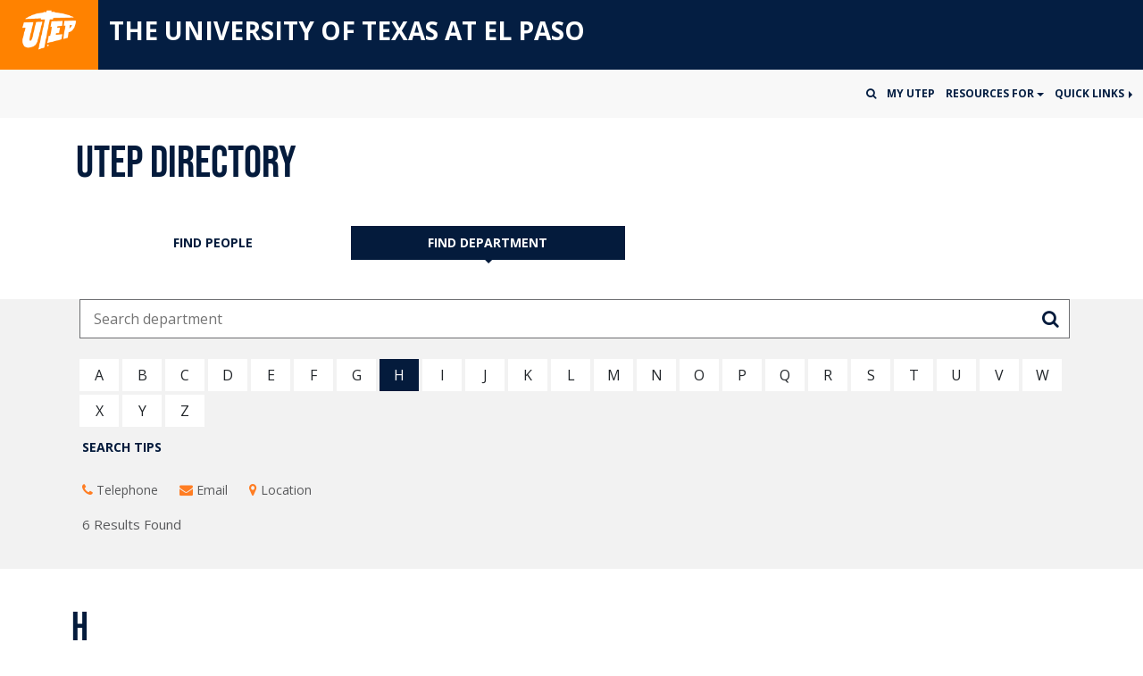

--- FILE ---
content_type: text/html; charset=utf-8
request_url: https://adminapps.utep.edu/campusdirectory/Departments/ByLetter/H
body_size: 7247
content:
<!doctype html>
<html class="js flexbox canvas canvastext webgl no-touch geolocation postmessage websqldatabase indexeddb hashchange history draganddrop websockets rgba hsla multiplebgs backgroundsize borderimage borderradius boxshadow textshadow opacity cssanimations csscolumns cssgradients cssreflections csstransforms csstransforms3d csstransitions fontface generatedcontent video audio localstorage sessionstorage webworkers applicationcache svg inlinesvg smil svgclippaths" lang="en-US">
<head>

    <meta charset="utf-8">
    <meta content="IE=edge" http-equiv="X-UA-Compatible">
    <meta content="width=device-width, initial-scale=1" name="viewport">
    <title>
        The University of Texas at El Paso
    </title>

    <link href="https://cdn.utep.edu/images/favicon.ico" rel="icon" type="image/x-icon">

	<script src="https://cdn.utep.edu/scripts/jquery-3.7.1.min.js" type="text/javascript"></script>
	<script src="/campusdirectory/lib/jquery.sidr/jquery.sidr.min.js?v=r9g5LSlmyUhQ1QKJvKWImKPxosAEfP_nGiYeJg3Vfgw"></script>
    <script src="/campusdirectory/js/site.min.js?v=IdIHiqsHpwkGcajaOruZ4Jduhcl1QfjUkHlUsHjolHs"></script>
    <script src="/campusdirectory/lib/_colleges-cascade-files/main.min.js?v=4X175OtLB_Sp9AN1wsbf37XhWPf_NarOCuVphUhXKNs"></script>

    <!-- CSS -->
		<link href="/campusdirectory/css/custom.min.css?v=lOBm4QOFJ3j_dzJwuNoSjsHyc_HfJhFo4rZWMn7NBz4" rel="stylesheet" />
    <link href="/campusdirectory/css/Layout.min.css?v=Dw1IpbjG4gdH2e5chXOo38np4aYWFzyz4thK2Hrd3tM" rel="stylesheet" />
    <link href="/campusdirectory/lib/font-awesome/css/font-awesome.min.css?v=gg4WnOJIJAZtmXP9S2Vhqunc1tvvZDXakF1aHWSCmXw" rel="stylesheet" />
    <link href="/campusdirectory/lib/_colleges-cascade-files/css/styles.min.css?v=Fuh9BCV5Wgfes989B07g0pfdyBIGiJ8bZWPgtfPE85s" rel="stylesheet" />
    <link href="/campusdirectory/lib/jquery.sidr/jquery.sidr.bare.min.css?v=_NjEd-XAnIE6aemh6voFezT3hSRqM03hKFR5RXWK4P0" rel="stylesheet" />
    <link href="/campusdirectory/lib/_colleges-cascade-files/style.min.css?v=VbvzV2NPKCK1dICCkXZV_h-usEm1OqQV86OupHq91F8" rel="stylesheet" />
    <link href="/campusdirectory/css/site.min.css?v=42vlFp4406LlMCG38RBef_LrdywazfkKgQWTbvZ2DCc" rel="stylesheet" />

    <link href="https://fonts.googleapis.com/css?family=Open+Sans:400,800,700,600" rel="stylesheet" type="text/css">
	<link href="https://cdn.utep.edu/css/fonts/BebasNeue.css" rel="stylesheet" type="text/css">

</head>
<body class="">
	<div id="skippy">
		<a class="visually-hidden-focusable" href="#mainContentArea">
			<span class="container display-block" >
				<span class="skiplink-text">Skip to main content</span>
			</span>
		</a>
		<a class="visually-hidden-focusable" href="#results">
			<span class="container display-block">
				<span class="skiplink-text">Skip to results</span>
			</span>
		</a>
	</div>
	

<link href="/campusdirectory/_content/mineralerts.rcl/css/miner-alerts.css?v=fPsUa8ZKa-pDRih8YS_0TeFNPpRMyfEO_x6R5D8lVyA" rel="stylesheet" />

<div aria-live="polite">
	<div class="UC-alertMessage hidden" id="UC-alertMessage" aria-labelledby="miner-alert-aria">
		<div class="alertBg">
			<div class="c-m-2 c-xs-2 t-c" id="alertWarning">
				<img alt="alert" id="minerAlertWarning" src="/campusdirectory/_content/mineralerts.rcl/images/warning.svg?v=sLRjhg19lS4nGqbAcplZXhfl-HXma2uRcpTyXsbLsQ0">
			</div>
			<div class="c-m-10 c-xs-o-2 c-xs-10" id="alertText">
				<input id="minerAlertUrl" type="hidden" value="/alerts" />
				<p class="h3" id="miner-alert-aria">MinerAlert</p>
				<p id="alert-message"></p>
			</div>
		</div>
	</div>
</div>

<script src="/campusdirectory/_content/mineralerts.rcl/js/miner-alerts.js?v=GIM6pOivv4ddR3i_no6OwNOKbKSexuxDijTfh8orPCM"></script>


	<div id="sidr-container">
		<header class="sticky-wrapper" id="header">
			<nav aria-label="main navigation" class="navbar navbar-dark navbar-default navbar-expand-xl-1250 utep-nav utepHeader mt-0 pt-0 mr-0 pr-0 pl-0" id="inner_h">
				<div class="bodyBg"></div>
				<div class="container headerContainer d-block m-0">
					<div class="hidden-below-1365" id="search-bar">
						<form action="https://my.utep.edu/Search?" aria-labelledby="search-query-label" id="myutep-search" role="search">
							<div class="container input-group add-on" id="searchBox">
								<input autocomplete="off" id="search-query" name="q" type="search" class="form-control" />
								<label for="search-query" id="search-query-label">Search pages and people</label>
								<div class="input-group-btn">
									<button class="btn btn-default btn-lg input-group-text" type="submit" title="Search">
										<span class="fa fa-search"></span>
									</button>
								</div>
							</div>
						</form>
					</div>
					<div class="UTEP-Branding">
						<a class="UTEP-Logo" href="https://www.utep.edu/">
							<img alt="UTEP" src="/campusdirectory/images/utep-logo.png" title="UTEP" />
						</a>
						<div class="navbar-header">
							<button class="navbar-toggler float-end mt-2 py-2 custom-toggler" type="button" data-target="#bs-example-navbar-collapse-1" aria-controls="navbarSupportedContent" aria-expanded="false" aria-label="Toggle navigation">
								<span class="visually-hidden">Toggle navigation</span>
								<span class="icon-bar"></span>
								<span class="icon-bar"></span>
								<span class="icon-bar"></span>
								<span class="icon-bar"></span>
								<span class="menuText">Menu</span>
								<span class="navbar-toggler-icon"></span>

							</button>
						</div>
					</div>
					<div class="hidden-below-1365">
						<div class="collegeHeading">
							<h1>
								<a href="https://www.utep.edu/">
									The University Of Texas at El Paso
								</a>
							</h1>
						</div>
					</div>
					<div class="navbarCollapseContainer d-flex my-0 py-0 mt-1 navbar-height">
						<div class="collapse navbar-collapse" id="bs-example-navbar-collapse-1" aria-hidden="true">
							<div class="hidden-above-1365">
								<form action="https://my.utep.edu/Search?" aria-labelledby="search-query-mobile-label" id="myutep-search-mobile" role="search">
									<div class="search-container input-group add-on">
										<label for="search-query-mobile" id="search-query-mobile-label">Search</label>
										<input autocomplete="off" class="form-control" id="search-query-mobile" name="q" type="search" tabindex="-1" />
										<div class="input-group-btn">
											<button class="btn btn-default form-control" id="submitSearch" type="submit" tabindex="-1">
												<span class="fa fa-search"></span>
											</button>
										</div>
									</div>
								</form>
							</div>
							<div class="container">
							<ul class="nav navbar-nav navbar-right justify-content-end">
								<li class="hidden-below-1365">
										<a href="#" id="search-trigger" title="Search pages and people" tabindex="0">
											<span class="visually-hidden">Search pages and people</span>
											<span aria-hidden="true" class="fa fa-search"></span>
										</a>
								</li>
								<li class="myUTEPLink">
									<!-- <span aria-hidden="true" class="glyphicon glyphicon-search"></span> -->
									<a href="https://my.utep.edu">My UTEP</a>
								</li>
								<li id="resourcesDropdown" class="dropdown resourcesForLinks">
									<a aria-expanded="false" aria-haspopup="true" class="dropdown-toggle hidden-below-1365" data-toggle="dropdown" href="#" role="button">Resources for <span class="caret"></span></a>
									<ul id="resourcesLinks" class="ddWrapper dropdown-menu">
										<li>
										  <a href="https://www.utep.edu/resources/students.html" tabindex="-1">Students</a>
										</li>
										<li>
											<a href="https://www.utep.edu/resources/faculty-and-staff.html" tabindex="-1">Faculty &amp; Staff</a>
										</li>
										<li>
											<a href="http://alumni.utep.edu/" tabindex="-1">Alumni</a>
										</li>
										<li>
											<a href="https://www.utep.edu/resources/parents.html" tabindex="-1">Parents</a>
										</li>
									</ul>
								</li>
								<li class="hidden-below-1365">
									<a href="#" id="simple-menu" aria-expanded="false" tabindex="-1">
										Quick Links
										<span class="quickLinksArrow"></span>
									</a>
								</li>
							</ul>
							</div>
							<div class="sidr right" id="sidr" aria-hidden="true">
								<button id="closeSideBar" aria-label="Close" class="btn-close close-sidr float-end" data-bs-dismiss="modal" data-bs-target="#sidr" type="button" tabindex="-1"></button>
								<h2>Quick Links</h2>
								<hr class="stroke" />
								<ul class="menu">
									<li>
										<a tabindex="-1" href="https://www.utep.edu/library/">Library</a>
									</li>
									<li>
										<a tabindex="-1" href="https://www.utep.edu/vpba/parking-and-transportation/">Parking &amp; Maps</a>
									</li>
									<li>
										<a tabindex="-1" href="https://www.utep.edu/newsfeed/">UTEP News</a>
									</li>
									<li>
										<a tabindex="-1" href="https://events.utep.edu/">Events</a>
									</li>
									<li>
										<a tabindex="-1" href="https://www.utep.edu/student-affairs/">Student Affairs</a>
									</li>
									<li>
										<a tabindex="-1" href="https://www.utep.edu/vpba/">Business Affairs</a>
									</li>
									<li>
										<a tabindex="-1" href="https://www.utep.edu/human-resources/services/employment/index.html">Employment Opportunities</a>
									</li>
									<li>
										<a tabindex="-1" href="http://www.utepbookstore.com">University Bookstore</a>
									</li>
									<li>
										<a tabindex="-1" href="https://www.utep.edu/technologysupport/">Technology Support</a>
									</li>
								</ul>
							</div>
						</div>
					</div>
				</div>
			</nav>
		</header>
		<main id="mainContentArea">
			<div class="container ud-wrapper">
					<br>
						<h1>UTEP DIRECTORY</h1>
					<div class="breakSpace"></div>
					<div class="utep-home-tabs">
						<ul class="nav nav-tabs text-center center-block" role="tablist">
							<li class="nav-item col-12 " role="presentation">
								<a class="nav-link" href="/campusdirectory" role="tab">FIND PEOPLE</a>
								<div class="arrow arrow-down arrow-sm hidden-xs absolute-center"></div>
							</li>
							<li class="nav-item col-12 active" role="presentation">
								<a class="nav-link" href="/campusdirectory/Departments" role="tab">FIND DEPARTMENT</a>
								<div class="arrow arrow-down arrow-sm hidden-xs absolute-center"></div>
							</li>
						</ul>
				  </div>
			</div>			<div class="search-container">
	<div class="container">
		<div>
            <div class="breakSpace"></div>
			<div id="custom-search-input">
<form action="/campusdirectory/Departments/Search" class="margin-bottom-0" method="post">					<div class="input-group p-0">
						<label class="visually-hidden" for="search">Search</label>
						<input id="search" name="queryString" class="form-control input-lg" placeholder="Search department" maxlength="50" />
                        <button class="btn btn-info btn-lg" type="submit" title="Search">
                            <i class="fa fa-search"></i>
							<span class="visually-hidden">Search</span>
                        </button>
					</div>
<input name="__RequestVerificationToken" type="hidden" value="CfDJ8LLvV1ysAzNJgMt0btekenEy1NFILgW-QhbbkQcPcFM8IF0Zp7HNYYFKOFOKGpOOX4G7gHICzTmjjDWfq06Gkh007rwkwrys7Q_LCk9KOQMwU_F56jJ7-puqPQcMU-TPWochb04OosantW5to_Mq6-s" /></form>			</div>

			<br>

			<nav class="container p-0" aria-label="search by department first letter">
				<h2 class="hidden" id="alpha-nav-label">Alphabet Navigation</h2>
				<div class="btn-toolbar alpha-nav">
                    <div class="flex-wrap">
                            <a class="btn btn-abc width-45px " href="/campusdirectory/Departments/ByLetter/A#results">A</a>
                            <a class="btn btn-abc width-45px " href="/campusdirectory/Departments/ByLetter/B#results">B</a>
                            <a class="btn btn-abc width-45px " href="/campusdirectory/Departments/ByLetter/C#results">C</a>
                            <a class="btn btn-abc width-45px " href="/campusdirectory/Departments/ByLetter/D#results">D</a>
                            <a class="btn btn-abc width-45px " href="/campusdirectory/Departments/ByLetter/E#results">E</a>
                            <a class="btn btn-abc width-45px " href="/campusdirectory/Departments/ByLetter/F#results">F</a>
                            <a class="btn btn-abc width-45px " href="/campusdirectory/Departments/ByLetter/G#results">G</a>
                            <a class="btn btn-abc width-45px active" href="/campusdirectory/Departments/ByLetter/H#results">H</a>
                            <a class="btn btn-abc width-45px " href="/campusdirectory/Departments/ByLetter/I#results">I</a>
                            <a class="btn btn-abc width-45px " href="/campusdirectory/Departments/ByLetter/J#results">J</a>
                            <a class="btn btn-abc width-45px " href="/campusdirectory/Departments/ByLetter/K#results">K</a>
                            <a class="btn btn-abc width-45px " href="/campusdirectory/Departments/ByLetter/L#results">L</a>
                            <a class="btn btn-abc width-45px " href="/campusdirectory/Departments/ByLetter/M#results">M</a>
                            <a class="btn btn-abc width-45px " href="/campusdirectory/Departments/ByLetter/N#results">N</a>
                            <a class="btn btn-abc width-45px " href="/campusdirectory/Departments/ByLetter/O#results">O</a>
                            <a class="btn btn-abc width-45px " href="/campusdirectory/Departments/ByLetter/P#results">P</a>
                            <a class="btn btn-abc width-45px " href="/campusdirectory/Departments/ByLetter/Q#results">Q</a>
                            <a class="btn btn-abc width-45px " href="/campusdirectory/Departments/ByLetter/R#results">R</a>
                            <a class="btn btn-abc width-45px " href="/campusdirectory/Departments/ByLetter/S#results">S</a>
                            <a class="btn btn-abc width-45px " href="/campusdirectory/Departments/ByLetter/T#results">T</a>
                            <a class="btn btn-abc width-45px " href="/campusdirectory/Departments/ByLetter/U#results">U</a>
                            <a class="btn btn-abc width-45px " href="/campusdirectory/Departments/ByLetter/V#results">V</a>
                            <a class="btn btn-abc width-45px " href="/campusdirectory/Departments/ByLetter/W#results">W</a>
                            <a class="btn btn-abc width-45px " href="/campusdirectory/Departments/ByLetter/X#results">X</a>
                            <a class="btn btn-abc width-45px " href="/campusdirectory/Departments/ByLetter/Y#results">Y</a>
                            <a class="btn btn-abc width-45px " href="/campusdirectory/Departments/ByLetter/Z#results">Z</a>

                    </div>
				</div>
			</nav>



			<div class="search-tips">
				<a href="#popup1">SEARCH TIPS</a>
			</div>
			<div id="popup1" class="overlay">
				<div class="popup">
					<h2>Search by:</h2>
					<a class="close" href="#" aria-hidden="true" aria-label="Close"><span aria-hidden="true">&times;</span></a>
					<div class="content">
						<p>
							Alphabetical listing (A-Z) or use the search box to type department name.
						</p>
					</div>
					<a class="close visually-hidden-focusable" href="#" aria-label="Close"><span aria-hidden="true">&times;</span></a>
				</div>
			</div>			<br>
			<div class="results-found">
				<ul class="directory-item-detail-content">
					<li class="item-content"><span class="fa fa-phone"	aria-hidden="true" ></span><span class="detail-content"> Telephone </span></li>
					<li class="item-content"><span class="fa fa-envelope" aria-hidden="true" ></span><span class="detail-content"> Email</span></li>
					<li class="item-content"><span class="fa fa-map-marker" aria-hidden="true"></span><span class="detail-content"> Location </span>
				</ul>
				<p id="results">6 Results Found</p>
				<br>
			</div>
		</div>
	</div>
</div><div class="breakSpace"></div>
<div class="container p-0">
		<div>
			<h2>H</h2>

				<article class="directory-item" aria-label="Result 1 of 6">
					<header class="directory-item-header">
						<h3 class="directory-item-department-title">
Hispanic Hlth Disparities Rsch						</h3>
					</header>
					<div class="directory-item-details">
						<ul class="directory-item-detail-content">
						</ul>
					</div>
				</article>
				<article class="directory-item" aria-label="Result 2 of 6">
					<header class="directory-item-header">
						<h3 class="directory-item-department-title">
								<a href='http://www.utep.edu/history/'>History </a>
						</h3>
					</header>
					<div class="directory-item-details">
						<ul class="directory-item-detail-content">
							<li class="item-content">
								<span class="fa fa-phone" aria-hidden="true"></span>
										<span class="detail-content"><span class="visually-hidden">Telephone</span> <a href="tel:915-747-5508"><span class="visually-hidden">Telephone</span>915-747-5508</a></span>
							</li>
								<li class="item-content">
                                    <span class="fa fa-envelope" aria-hidden="true"></span>
										<span class="detail-content"> <span class="visually-hidden">Email</span><a href="mailto:history@utep.edu">history@utep.edu</a></span>
								</li>
								<li class="item-content">
									<span class="fa fa-map-marker" aria-hidden="true"></span>
										<span class="visually-hidden">Location</span>
									<span class="detail-content"> Liberal Arts Building, Room 320 </span>
								</li>
						</ul>
					</div>
				</article>
				<article class="directory-item" aria-label="Result 3 of 6">
					<header class="directory-item-header">
						<h3 class="directory-item-department-title">
								<a href='https://www.utep.edu/honors/&#xD;&#xA;'>Honors Program </a>
						</h3>
					</header>
					<div class="directory-item-details">
						<ul class="directory-item-detail-content">
							<li class="item-content">
								<span class="fa fa-phone" aria-hidden="true"></span>
										<span class="detail-content"><span class="visually-hidden">Telephone</span> <a href="tel:915-747-5858"><span class="visually-hidden">Telephone</span>915-747-5858</a></span>
							</li>
								<li class="item-content">
                                    <span class="fa fa-envelope" aria-hidden="true"></span>
										<span class="detail-content"> <span class="visually-hidden">Email</span><a href="mailto:uhpnetwork@utep.edu">uhpnetwork@utep.edu</a></span>
								</li>
								<li class="item-content">
									<span class="fa fa-map-marker" aria-hidden="true"></span>
										<span class="visually-hidden">Location</span>
									<span class="detail-content"> Honors House </span>
								</li>
						</ul>
					</div>
				</article>
				<article class="directory-item" aria-label="Result 4 of 6">
					<header class="directory-item-header">
						<h3 class="directory-item-department-title">
								<a href='http://utep.edu/hr'>Human Resources </a>
						</h3>
					</header>
					<div class="directory-item-details">
						<ul class="directory-item-detail-content">
							<li class="item-content">
								<span class="fa fa-phone" aria-hidden="true"></span>
										<span class="detail-content"><span class="visually-hidden">Telephone</span> <a href="tel:915-747-5202"><span class="visually-hidden">Telephone</span>915-747-5202</a></span>
							</li>
								<li class="item-content">
                                    <span class="fa fa-envelope" aria-hidden="true"></span>
										<span class="detail-content"> <span class="visually-hidden">Email</span><a href="mailto:hrs@utep.edu">hrs@utep.edu</a></span>
								</li>
								<li class="item-content">
									<span class="fa fa-map-marker" aria-hidden="true"></span>
										<span class="visually-hidden">Location</span>
									<span class="detail-content"> Administration Building, Room 216 </span>
								</li>
						</ul>
					</div>
				</article>
				<article class="directory-item" aria-label="Result 5 of 6">
					<header class="directory-item-header">
						<h3 class="directory-item-department-title">
								<a href='http://www.utep.edu/wch/'>Humanities </a>
						</h3>
					</header>
					<div class="directory-item-details">
						<ul class="directory-item-detail-content">
							<li class="item-content">
								<span class="fa fa-phone" aria-hidden="true"></span>
										<span class="detail-content"><span class="visually-hidden">Telephone</span> <a href="tel:915-747-5835"><span class="visually-hidden">Telephone</span>915-747-5835</a></span>
							</li>
								<li class="item-content">
									<span class="fa fa-map-marker" aria-hidden="true"></span>
										<span class="visually-hidden">Location</span>
									<span class="detail-content"> Kelly Hall, 223A </span>
								</li>
						</ul>
					</div>
				</article>
				<article class="directory-item" aria-label="Result 6 of 6">
					<header class="directory-item-header">
						<h3 class="directory-item-department-title">
								<a href='http://huntinstitute.utep.edu/'>Hunt Institute </a>
						</h3>
					</header>
					<div class="directory-item-details">
						<ul class="directory-item-detail-content">
							<li class="item-content">
								<span class="fa fa-phone" aria-hidden="true"></span>
										<span class="detail-content"><span class="visually-hidden">Telephone</span> <a href="tel:915-747-6727"><span class="visually-hidden">Telephone</span>915-747-6727</a></span>
							</li>
								<li class="item-content">
                                    <span class="fa fa-envelope" aria-hidden="true"></span>
										<span class="detail-content"> <span class="visually-hidden">Email</span><a href="mailto:huntinstitute@utep.edu">huntinstitute@utep.edu</a></span>
								</li>
								<li class="item-content">
									<span class="fa fa-map-marker" aria-hidden="true"></span>
										<span class="visually-hidden">Location</span>
									<span class="detail-content"> Kelly Hall, Room 414 </span>
								</li>
						</ul>
					</div>
				</article>
			<br>
		</div>
</div>





	</main>
		</div>
    <div class="row footer">
        <div class="container">
            <footer>
                <div class="expander"></div>

                <div class="logo-container">
                    <img alt="UTEP" class="img-responsive" src="/campusdirectory/images/utep-footer-logo.png?v=OshbfGgr6357R4elE6gaH0s9MhozJDGlsUx4AUaFMJo" title="UTEP" />
                </div>

                <div class="text-container">
                    <div class="inner-text-container">
                        <h2 class="header">THE UNIVERSITY OF TEXAS AT EL PASO</h2>

                        <ul class="footer-links">
													<li>
														<a href="https://www.utep.edu/utepcares/cares-act-compliance/" target="_blank" rel="noopener">CARES ACT COMPLIANCE</a>
													</li>
													<li>
														<a href="https://www.utep.edu/police/_files/docs/asr.pdf" target="_blank" rel="noopener">CLERY CRIME STATISTICS</a>
													</li>
													<li>
														<a href="https://www.utep.edu/emergency/" target="_blank" rel="noopener">EMERGENCY INFORMATION</a>
													</li>
													<li>
														<a href="https://www.utep.edu/human-resources/services/employment/" target="_blank" rel="noopener">EMPLOYMENT</a>
													</li>
													<li>
														<a href="https://www.utep.edu/student-affairs/resources/Mental-Health-Resources-for-UTEP-Students.html" target="_blank" rel="noopener">MENTAL HEALTH RESOURCES</a>
													</li>
													<li>
														<a href="https://www.utep.edu/resources/public-course-information.html" target="_blank" rel="noopener">PUBLIC COURSE INFORMATION</a>
													</li>
													<li>
														<a href="https://sao.fraud.texas.gov/" target="_blank" rel="noopener">REPORT FRAUD</a>
													</li>
													<li>
														<a href="https://www.utep.edu/required-links/" target="_blank" rel="noopener">REQUIRED LINKS</a>
													</li>
													<li>
														<a href="https://www.utep.edu/vpba/state-reports/" target="_blank" rel="noopener">STATE REPORTS</a>
													</li>
													<li>
														<a href="https://veterans.portal.texas.gov/" target="_blank" rel="noopener">TEXAS VETERANS PORTAL</a>
													</li>
													<li>
														<a href="https://www.utep.edu/titleix/Filing-a-Complaint.html" target="_blank" rel="noopener">TITLE IX REPORTING</a>
													</li>
													<li>
														<a href="https://www.utep.edu/hoop/section-6/ch-3.html" target="_blank" rel="noopener">TITLE IX SEXUAL MISCONDUCT POLICY</a>
													</li>
													<li>
														<a href="https://www.utsystem.edu/" target="_blank" rel="noopener">UT SYSTEM</a>
													</li>
													<li>
														<a href="https://www.utep.edu/eoaa/policies/accessibility-policy.html" target="_blank" rel="noopener">WEB ACCESSIBILITY</a>
													</li>
													<li>
														<a href="https://www.utep.edu/information-resources/iso/policies/web-privacy-policies.html" target="_blank" rel="noopener">WEB PRIVACY POLICY</a>
													</li>
                        </ul>

                        <address>
                            <div class="contact-information-link">500 West University Avenue |</div>
                            <div class="contact-information-link">El Paso, TX 79968 |</div>
                            <div class="contact-information-link">915-747-5000 |</div>
                            <div class="contact-information-link">
                                <a href="https://www.utep.edu/feedback" target="_blank" rel="noopener">SITE FEEDBACK</a>
                            </div>
                        </address>
                    </div>
                </div>
            </footer>
        </div>
    </div>
	<iframe class="visually-hidden" aria-hidden="true" title="firefox iframe fix"></iframe> 
</body>
</html>

--- FILE ---
content_type: text/css
request_url: https://adminapps.utep.edu/campusdirectory/css/custom.min.css?v=lOBm4QOFJ3j_dzJwuNoSjsHyc_HfJhFo4rZWMn7NBz4
body_size: 4425
content:
body{margin:0;font-family:system-ui,-apple-system,"Segoe UI",Roboto,"Helvetica Neue","Noto Sans","Liberation Sans",Arial,sans-serif,"Apple Color Emoji","Segoe UI Emoji","Segoe UI Symbol","Noto Color Emoji";font-size:1rem;font-weight:400;line-height:1.5;color:#212529;background-color:#fff}*,::after,::before{box-sizing:border-box}.visually-hidden-focusable:not(:focus):not(:focus-within):not(caption),.visually-hidden:not(caption){position:absolute!important}.visually-hidden,.visually-hidden-focusable:not(:focus):not(:focus-within){width:1px!important;height:1px!important;padding:0!important;margin:-1px!important;overflow:hidden!important;clip:rect(0,0,0,0)!important;white-space:nowrap!important;border:0!important}[type=search]{-webkit-appearance:textfield;outline-offset:-2px}label{display:inline-block}@media(prefers-reduced-motion:no-preference){:root{scroll-behavior:smooth}}.container,.container-fluid,.container-lg,.container-md,.container-sm,.container-xl,.container-xxl{width:100%;padding-right:calc(1.5rem*.5);padding-left:calc(1.5rem*.5);margin-right:auto;margin-left:auto}@media(min-width:576px){.container,.container-sm{max-width:540px}.utep-home-tabs>ul>li{flex:0 0 auto;width:100%}}@media(min-width:768px){.container,.container-md,.container-sm{max-width:720px}.container.ud-wrapper>div{flex:0 0 auto;width:66.66666667%}.utep-home-tabs>ul>li{flex:0 0 auto;width:41.66666667%}}@media(min-width:992px){.container,.container-lg,.container-md,.container-sm{max-width:960px}}@media(min-width:1200px){.container,.container-lg,.container-md,.container-sm,.container-xl{max-width:1140px}.h1,h1{font-size:2.5rem}}@media(min-width:1250px){#bs-example-navbar-collapse-1 .h1,h1{font-size:2.5rem}}@media(min-width:1400px){.container,.container-lg,.container-md,.container-sm,.container-xl,.container-xxl{max-width:1320px}}.pt-0{padding-top:0!important}.mt-0{margin-top:0!important}.d-block{display:block!important}.navbar-dark,.navbar[data-bs-theme=dark]{--bs-navbar-color:rgba(255,255,255,.55);--bs-navbar-hover-color:rgba(255,255,255,.75);--bs-navbar-disabled-color:rgba(255,255,255,.25);--bs-navbar-active-color:#fff;--bs-navbar-brand-color:#fff;--bs-navbar-brand-hover-color:#fff;--bs-navbar-toggler-border-color:rgba(255,255,255,.1);--bs-navbar-toggler-icon-bg:url("data:image/svg+xml,%3csvg xmlns='http://www.w3.org/2000/svg' viewBox='0 0 30 30'%3e%3cpath stroke='rgba%28255, 255, 255, 0.55%29' stroke-linecap='round' stroke-miterlimit='10' stroke-width='2' d='M4 7h22M4 15h22M4 23h22'/%3e%3c/svg%3e")}.navbar{--bs-navbar-padding-x:0;--bs-navbar-padding-y:.5rem;--bs-navbar-color:rgba(var(--bs-emphasis-color-rgb),.65);--bs-navbar-hover-color:rgba(var(--bs-emphasis-color-rgb),.8);--bs-navbar-disabled-color:rgba(var(--bs-emphasis-color-rgb),.3);--bs-navbar-active-color:rgba(var(--bs-emphasis-color-rgb),1);--bs-navbar-brand-padding-y:.3125rem;--bs-navbar-brand-margin-end:1rem;--bs-navbar-brand-font-size:1.25rem;--bs-navbar-brand-color:rgba(var(--bs-emphasis-color-rgb),1);--bs-navbar-brand-hover-color:rgba(var(--bs-emphasis-color-rgb),1);--bs-navbar-nav-link-padding-x:.5rem;--bs-navbar-toggler-padding-y:.25rem;--bs-navbar-toggler-padding-x:.75rem;--bs-navbar-toggler-font-size:1.25rem;--bs-navbar-toggler-icon-bg:url("data:image/svg+xml,%3csvg xmlns='http://www.w3.org/2000/svg' viewBox='0 0 30 30'%3e%3cpath stroke='rgba%2833, 37, 41, 0.75%29' stroke-linecap='round' stroke-miterlimit='10' stroke-width='2' d='M4 7h22M4 15h22M4 23h22'/%3e%3c/svg%3e");--bs-navbar-toggler-border-color:rgba(var(--bs-emphasis-color-rgb),.15);--bs-navbar-toggler-border-radius:var(--bs-border-radius);--bs-navbar-toggler-focus-width:.25rem;--bs-navbar-toggler-transition:box-shadow .15s ease-in-out;position:relative;display:flex;flex-wrap:wrap;align-items:center;justify-content:space-between;padding:var(--bs-navbar-padding-y) var(--bs-navbar-padding-x)}.navbar>.container,.navbar>.container-fluid,.navbar>.container-lg,.navbar>.container-md,.navbar>.container-sm,.navbar>.container-xl,.navbar>.container-xxl{display:flex;flex-wrap:inherit;align-items:center;justify-content:space-between}button,input,optgroup,select,textarea{margin:0;font-family:inherit;font-size:inherit;line-height:inherit}.input-group{position:relative;display:flex;flex-wrap:wrap;align-items:stretch;width:100%}.form-control{display:block;width:100%;padding:.375rem .75rem;font-size:1rem;font-weight:400;line-height:1.5;color:var(--bs-body-color);-webkit-appearance:none;-moz-appearance:none;appearance:none;background-color:var(--bs-body-bg);background-clip:padding-box;border:var(--bs-border-width) solid var(--bs-border-color);border-radius:var(--bs-border-radius);transition:border-color .15s ease-in-out,box-shadow .15s ease-in-out}.input-group>.form-control,.input-group>.form-floating,.input-group>.form-select{position:relative;flex:1 1 auto;width:1%;min-width:0}.input-group:not(.has-validation)>.dropdown-toggle:nth-last-child(n+3),.input-group:not(.has-validation)>.form-floating:not(:last-child)>.form-control,.input-group:not(.has-validation)>.form-floating:not(:last-child)>.form-select,.input-group:not(.has-validation)>:not(:last-child):not(.dropdown-toggle):not(.dropdown-menu):not(.form-floating){border-top-right-radius:0;border-bottom-right-radius:0}.input-group>:not(:first-child):not(.dropdown-menu):not(.valid-tooltip):not(.valid-feedback):not(.invalid-tooltip):not(.invalid-feedback){margin-left:calc(var(--bs-border-width)*-1);border-top-left-radius:0;border-bottom-left-radius:0}.input-group .btn{position:relative;z-index:2}[type=button]:not(:disabled),[type=reset]:not(:disabled),[type=submit]:not(:disabled),button:not(:disabled){cursor:pointer}.input-group-text{display:flex;align-items:center;padding:.375rem .75rem;font-weight:400;line-height:1.5;color:var(--bs-body-color);text-align:center;white-space:nowrap;background-color:var(--bs-tertiary-bg);border:var(--bs-border-width) solid var(--bs-border-color);border-radius:var(--bs-border-radius)}.btn{--bs-btn-padding-x:.75rem;--bs-btn-padding-y:.375rem;--bs-btn-font-family:;--bs-btn-font-size:1rem;--bs-btn-font-weight:400;--bs-btn-line-height:1.5;--bs-btn-color:var(--bs-body-color);--bs-btn-bg:transparent;--bs-btn-border-width:var(--bs-border-width);--bs-btn-border-color:transparent;--bs-btn-border-radius:var(--bs-border-radius);--bs-btn-hover-border-color:transparent;--bs-btn-box-shadow:inset 0 1px 0 rgba(255,255,255,.15),0 1px 1px rgba(0,0,0,.075);--bs-btn-disabled-opacity:.65;--bs-btn-focus-box-shadow:0 0 0 .25rem rgba(var(--bs-btn-focus-shadow-rgb),.5);display:inline-block;padding:var(--bs-btn-padding-y) var(--bs-btn-padding-x);font-family:var(--bs-btn-font-family);font-size:var(--bs-btn-font-size);font-weight:var(--bs-btn-font-weight);line-height:var(--bs-btn-line-height);color:var(--bs-btn-color);text-align:center;text-decoration:none;vertical-align:middle;cursor:pointer;-webkit-user-select:none;-moz-user-select:none;user-select:none;border:var(--bs-btn-border-width) solid var(--bs-btn-border-color);border-radius:var(--bs-btn-border-radius);background-color:var(--bs-btn-bg);transition:color .15s ease-in-out,background-color .15s ease-in-out,border-color .15s ease-in-out,box-shadow .15s ease-in-out}.btn-group-lg>.btn,.btn-lg{--bs-btn-padding-y:.5rem;--bs-btn-padding-x:1rem;--bs-btn-font-size:1.25rem;--bs-btn-border-radius:var(--bs-border-radius-lg)}[type=button],[type=reset],[type=submit],button{-webkit-appearance:button}button,select{text-transform:none}button{border-radius:0}.py-2{padding-top:.5rem!important;padding-bottom:.5rem!important}.mt-2{margin-top:.5rem!important}.float-end{float:right!important}.navbar-toggler{padding:.25rem .75rem;font-size:1.25rem;line-height:1;color:rgba(255,255,255,.55);background-color:#fff0;border:1px solid rgba(255,255,255,.1);border-radius:.375rem;transition:box-shadow .15s ease-in-out}.navbar-toggler-icon{display:inline-block;width:1.5em;height:1.5em;vertical-align:middle;background-repeat:no-repeat;background-position:center;background-size:100%}.py-0{padding-top:0!important;padding-bottom:0!important}.mt-1{margin-top:.25rem!important}.my-0{margin-top:0!important;margin-bottom:0!important}.d-flex{display:flex!important}@media(max-width:1249.98px){#bs-example-navbar-collapse-1{opacity:0;height:0;overflow:hidden;visibility:hidden;transition:opacity .3s ease,height .3s ease,visibility .3s ease}#bs-example-navbar-collapse-1.show{opacity:1;height:150px;visibility:visible}}#bs-example-navbar-collapse-1.collapsing{transition:opacity .5s ease,height .5s ease}.justify-content-end{justify-content:flex-end!important}.navbar-nav{display:flex;flex-direction:column;padding-left:0;margin-bottom:0;list-style:none}.nav{display:flex;flex-wrap:wrap;padding-left:0;margin-bottom:0;list-style:none}dl,ol,ul{margin-top:0;margin-bottom:1rem}ol,ul{padding-left:2rem}.dropdown,.dropdown-center,.dropend,.dropstart,.dropup,.dropup-center{position:relative}.dropdown-toggle{white-space:nowrap}[role=button]{cursor:pointer}.dropdown-menu{position:absolute;z-index:1000;display:none;min-width:10rem;padding:.5rem 0;margin:0;font-size:1rem;color:#212529;text-align:left;list-style:none;background-color:#fff;background-clip:padding-box;border:1px solid rgba(0,0,0,.175);border-radius:.375rem}ol ol,ol ul,ul ol,ul ul{margin-bottom:0}.btn-close{--bs-btn-close-bg:url([data-uri]);box-sizing:content-box;width:1em;height:1em;padding:.25em .25em;color:#000;background:#fff0 var(--bs-btn-close-bg) center/1em no-repeat;border:0;border-radius:.375rem;opacity:.5}hr{margin:1rem 0;color:inherit;border:0;border-top:1px solid;opacity:.25}.btn-close:focus{outline:0;box-shadow:0 0 0 .25rem rgba(13,110,253,.25);opacity:1}.btn-close:hover{color:#000;text-decoration:none;opacity:.75}.dropdown-toggle::after{display:inline-block;margin-left:.255em;vertical-align:.255em;content:"";border-top:.3em solid;border-right:.3em solid transparent;border-bottom:0;border-left:.3em solid transparent}.dropdown-menu.show{display:block}.dropdown-menu[data-bs-popper]{top:100%;left:0;margin-top:.125rem}#resourcesLinks>li>a{padding-left:15px}.text-center{text-align:center!important}.col-12{flex:0 0 auto;width:100%}.nav-tabs .nav-link{margin-bottom:calc(-1*1px);border:1px solid transparent;border-top-left-radius:.375rem;border-top-right-radius:.375rem}.nav-link{display:block;padding:.5rem 1rem;color:#0d6efd;text-decoration:none;background:0 0;border:0;transition:color .15s ease-in-out,background-color .15s ease-in-out,border-color .15s ease-in-out}fieldset{min-width:0;padding:0 0 0;margin:0;border:0}.form-check{display:block;min-height:1.5rem;padding-left:1.5em;margin-bottom:.125rem}.form-check-inline{display:inline-block;margin-right:1rem}.p-0{padding:0!important}.h1,h1{font-size:calc(1.375rem + 1.5vw)}.h2,h2{font-size:calc(1.325rem + .9vw)}.h3,h3{font-size:calc(1.3rem + .6vw)}.h1,.h2,.h3,.h4,.h5,.h6,h1,h2,h3,h4,h5,h6{margin-top:0;margin-bottom:.5rem;font-weight:500;line-height:1.2;color:inherit}.mt-3{margin-top:1rem!important}.justify-content-center{justify-content:center!important}.pagination{--bs-pagination-padding-x:.75rem;--bs-pagination-padding-y:.375rem;--bs-pagination-font-size:1rem;--bs-pagination-focus-box-shadow:0 0 0 .25rem rgba(13,110,253,.25);--bs-pagination-active-color:#fff;--bs-pagination-active-bg:#0d6efd;--bs-pagination-active-border-color:#0d6efd;display:flex;padding-left:0;list-style:none}.page-item:first-child .page-link{border-top-left-radius:.375rem;border-bottom-left-radius:.375rem}.disabled>.page-link,.page-link.disabled{color:rgba(33,37,41,.75);pointer-events:none;background-color:#e9ecef;border-color:#dee2e6}.page-link{position:relative;display:block;padding:.375rem .75rem;font-size:1rem;color:#0d6efd;text-decoration:none;background-color:#fff;border:1px solid #dee2e6;transition:color .15s ease-in-out,background-color .15s ease-in-out,border-color .15s ease-in-out,box-shadow .15s ease-in-out}address{margin-bottom:1rem;font-style:normal;line-height:inherit}.nav-link:focus,.nav-link:hover{color:#0a58ca}.btn-toolbar{display:flex;flex-wrap:wrap;justify-content:flex-start}.navbar-collapse{flex-basis:100%;flex-grow:1;align-items:center}.m-0{margin:0}.headerContainer>.navbar-height{height:54px}.collapsing{height:0;overflow:hidden;transition:height .35s ease}.row>*{flex-shrink:0;width:100%;max-width:100%;padding-right:calc(var(--bs-gutter-x)*.5);padding-left:calc(var(--bs-gutter-x)*.5);margin-top:var(--bs-gutter-y)}img,svg{vertical-align:middle}

--- FILE ---
content_type: text/css
request_url: https://adminapps.utep.edu/campusdirectory/css/Layout.min.css?v=Dw1IpbjG4gdH2e5chXOo38np4aYWFzyz4thK2Hrd3tM
body_size: 3945
content:
.menuText{color:#fff;font-size:16px;font-weight:600}.custom-toggler.navbar-toggler{border-color:#fff;border-width:0}.custom-toggler .navbar-toggler-icon{background-image:url("data:image/svg+xml;charset=utf8,%3Csvg viewBox='0 0 32 32' xmlns='http://www.w3.org/2000/svg'%3E%3Cpath stroke='rgba(255,255,255, 1)' stroke-width='2' stroke-linecap='round' stroke-miterlimit='10' d='M4 8h24M4 16h24M4 24h24'/%3E%3C/svg%3E")}.custom-toggler:hover .navbar-toggler-icon,.custom-toggler:focus .navbar-toggler-icon{background-image:url("data:image/svg+xml;charset=utf8,%3Csvg viewBox='0 0 32 32' xmlns='http://www.w3.org/2000/svg'%3E%3Cpath stroke='rgba(255,130,0,1)' stroke-width='2' stroke-linecap='round' stroke-miterlimit='10' d='M4 8h24M4 16h24M4 24h24'/%3E%3C/svg%3E")}#skippy{background-color:#f2f2f2;position:absolute;top:0;left:0;right:0;z-index:1031}#mainContentArea,.skipToMainContentLink{display:block}#mainContentArea:focus,.skipToMainContentLink:focus{width:auto;height:auto}#skippy:focus{color:#23527c;text-decoration:underline}#searchBox button{background-color:#fff}#searchBox button:hover{background-color:#e6e6e6}#searchBox button:focus{background-color:#ff7d23}body{font-family:'Open Sans',sans-serif;font-size:14px}body.scrolled{padding-top:136px}p{line-height:1.7}h1,h3{color:#041e42;font-family:"BebasNeue","Open Sans",sans-serif;font-style:normal}h1,.h1{font-size:50px;font-weight:600}a{color:#333}img{max-width:100%;width:100%;height:auto}h1:target,h3:target{padding-top:135px}.btn{border:0;white-space:normal}.UTEP-Branding{background-color:#041e42;color:#fff}.UTEP-Branding .UTEP-Logo{background-color:#ff8200;float:left;margin-right:12px}.utepHeader .collegeHeading{padding:16px;min-height:82px}.collegeHeading h1{display:inline-block}.utepHeader .collegeHeading a,.utepHeader .collegeHeading a:focus,.utepHeader .collegeHeading a:link,.utepHeader .collegeHeading a:visited{color:#fff}.utepHeader .collegeHeading h1{font-family:'Open Sans',sans-serif;text-transform:uppercase;margin:10px 0 0 0;font-size:28px;font-weight:700}.dropdown-toggle::after{display:inline-block;width:0;height:0;margin-left:0;vertical-align:middle;border-top:4px dashed;border-top:4px solid \9;border-right:4px solid transparent;border-left:4px solid transparent}.btn:focus{box-shadow:none!important}.btn:focus:active{background-color:#041323}@media(max-width:1249.98px){.collegeHeading{margin-top:60px}.main-content{margin-top:-30px}.navbarCollapseContainer{width:100%;height:0!important}}.bodyBg{background:#041e42;min-height:82px;position:absolute;left:0;right:0;top:0}@media(min-width:1250px){.headerContainer{position:relative;z-index:100}.UTEP-Branding{max-height:82px}.collegeHeading{background-color:#041e42}}@media(min-width:1250px) and (max-width:1364.98px){.UTEP-Branding .UTEP-Logo{max-width:110px;height:86px}.utepHeader .navbarCollapseContainer{width:100%}}@media(max-width:1249.98px){.bodyBg{min-height:60px}.UTEP-Branding{background-color:#fff;color:#041e42;position:relative}.UTEP-Branding .UTEP-Logo{max-width:80px;max-height:60px}.UTEP-Branding .UTEP-Logo img{max-width:100%}.UTEP-Branding .navbar-header{background-color:#041e42}.utepHeader .collegeHeading{background-color:#fff;padding:14px;min-height:0}.utepHeader .collegeHeading a,.utepHeader .collegeHeading a:focus,.utepHeader .collegeHeading a:link,.utepHeader .collegeHeading a:visited{color:#041e42}}.navbar.utepHeader{background:transparent;border:0;margin-bottom:0;margin-top:0;font-size:12px}.navbar-default.utep-nav .navbar-nav>li>a{font-weight:bold;color:#041e42;text-transform:uppercase;padding-left:12px;padding-right:0;padding:15px;display:block}.navbar-default.utep-nav .navbar-nav.navbar-right>li>a{padding-left:0;padding-right:12px}#search-trigger{padding-left:12px;padding-right:12px}.navbar-default.utep-nav .navbar-nav>li>a:hover,.navbar-default.utep-nav .navbar-nav>li>a:focus{color:#29405e}.navbar-default.utep-nav .navbar-nav>li>a:focus,.navbar-header button:focus{outline:1px dotted #3b73cf;outline:5px auto -webkit-focus-ring-color;outline-offset:-2px}.navbar-default.utep-nav .navbar-collapse{background-color:#f8f8f8;padding-right:0;padding-left:0}@media(max-width:1249.98px){.navbar-default.utep-nav .navbar-nav{margin:0}.navbar-default.utep-nav .navbar-nav>li{border-bottom:1px solid #ff8200}.navbarCollapseContainer{position:relative;margin-top:-68px}.navbar-default.utep-nav .navbar-collapse{position:absolute;top:0;left:0;right:0;padding:0;margin:0;z-index:5}form#myutep-search-mobile>.search-container{padding-left:15px}.navbar-default.utep-nav .navbar-nav>li.myUTEPLink{background-color:transparent;text-align:center;border:0}.navbar-default.utep-nav .navbar-nav>li.resourcesForLinks{text-align:center;border:0}.navbar-default.utep-nav .navbar-nav>li.resourcesForLinks .infoFor{color:#041e42;font-weight:600}.navbar-default.utep-nav .navbar-nav>li.resourcesForLinks .dropdown-menu{position:static;font-size:12px;display:flex;flex-flow:row nowrap;justify-content:space-around;width:auto;max-width:400px;margin:0 auto;background-color:transparent;border:0;-webkit-box-shadow:none;box-shadow:none}.navbar-default.utep-nav .navbar-nav>li.resourcesForLinks .dropdown-menu>li{display:inline-block}.navbar-default.utep-nav .navbar-nav>li.resourcesForLinks .dropdown-menu>li:hover{background-color:transparent}.navbar-default.utep-nav .navbar-nav>li.resourcesForLinks .dropdown-menu>li>a:hover{background-color:transparent;color:#ff8200}}.navbar-right{margin-right:0}.nav-tabs .nav-link:hover{text-decoration:none;background-color:#eee}.dropdown-menu{background:#f2f2f2;border:0;box-shadow:none;white-space:nowrap;font-size:14px}.dropdown-menu li{padding-bottom:2px;padding-top:2px}.dropdown-menu li>a{font-weight:600;color:#041b3c}.dropdown-menu li:hover,.dropdown-menu li>a:hover{background-color:#fff}.quickLinksArrow{display:inline-block;width:0;height:0;margin-left:2px;vertical-align:middle;border-left:4px dashed;border-left:4px solid \9;border-bottom:4px solid transparent;border-top:4px solid transparent}.sidr-open{right:inherit;width:inherit;left:inherit}@media(min-width:1250px){.ddWrapper{background-color:#f2f2f2;position:absolute;z-index:4}.navbar-default.utep-nav .nav>li{position:static}}@media(max-width:767.98px){.utep-nav .nav>li{border-bottom:1px solid #ddd}.navbar-default.utep-nav .container-fluid{background-color:#fff;position:absolute;left:0;right:0;top:60px;z-index:5}}*{-webkit-border-radius:0!important;-moz-border-radius:0!important;border-radius:0!important}#sidr{text-transform:uppercase;padding-left:20px;color:#041e42;font-family:"BebasNeue","Open Sans",sans-serif;font-style:normal;font-weight:400}#sidr h2{font-size:45pt}.close-sidr{margin-top:30px!important;margin-right:20px!important}#sidr.sidr.right{right:-320px;width:320px}#sidr ul{list-style:none;padding:0;font-size:20pt}#sidr ul li,#sidr ol li{margin:5px 0;border-bottom:2px solid #ff8200}#sidr .stroke{width:58%;margin-bottom:40px;text-align:left}.sidr ul li a{display:block;text-decoration:none;color:#041e42}.sidr ul li a:hover,.sidr ul li a:focus{color:#ff8200}.stroke{border-top:2px solid #041e42;width:30%;margin-bottom:10px;margin-left:0}.rightSidebar{padding-bottom:60px}.sidr{background:url([data-uri]) repeat}footer{font-family:"BebasNeue","Open Sans",sans-serif;font-style:normal;font-weight:400;background-color:#041b3b;color:#fff}.footer.row{background-color:#041b3b;margin-right:0;margin-left:0}footer .logo-container{padding:0;background-color:#fff}footer .logo-container img{display:inline}footer .inner-text-container{font-size:20px;padding:20px 0;text-align:center;background-color:#041b3b}footer .header{color:#fff;text-transform:uppercase;font-size:24px;font-weight:400;margin-left:0}footer .footer-links{text-transform:uppercase;padding-left:0;text-align:center;margin-bottom:24px}footer .footer-links li{list-style:none}footer .footer-links li:nth-child(5n){margin-bottom:30px}footer .footer-links a{color:#fff}footer address{text-align:center}footer address a{color:#fff}footer address a:hover,footer address a:focus{color:#fff;text-decoration:underline}@media only screen and (min-width:768px){footer{display:flex}footer .expander{flex-grow:1;flex-basis:0;max-width:40px}footer .logo-container{flex-basis:25%}footer .text-container{flex-basis:740px;display:flex;justify-content:center}footer .inner-text-container{display:flex;flex-direction:column}footer .header{font-size:48px;text-align:left}footer .footer-links{display:grid;grid-template-rows:repeat(5,1em);grid-gap:.5em;grid-auto-flow:column;justify-content:space-between}footer .footer-links li{text-align:left;padding:0}footer address{align-self:flex-start}}@media only screen and (max-width:769.98px){.footer .container{padding-right:0;padding-left:0;max-width:100%}}@media(min-width:1365px){.container{width:100%;max-width:1365px}.utepHeader .navbarCollapseContainer{position:absolute;bottom:0;left:174px;right:0}}.sticky-wrapper .container{padding:0!important;width:100%!important;max-width:100%!important}#container{clear:both}input#search-query{display:block;background-color:#fff;border:0;color:#67686a;outline:0;position:relative;z-index:1300;font-style:normal;font-weight:300;font-size:24px;height:52px;padding:0 20px}@media only screen and (min-width:928px){input#search-query{font-size:32px;height:80px;line-height:32px;padding:0 20px;box-shadow:none}input#search-query:focus{box-shadow:0 0 0 .25rem rgba(13,110,253,.25)}}form#myutep-search{display:none;background-color:#041e42;position:relative;width:100%;padding-top:2px;z-index:1200;margin-top:90px}form#myutep-search-mobile label{top:38px;left:28px}form#myutep-search label,form#myutep-search-mobile label{position:absolute;font-weight:normal;opacity:1;display:block;color:#9a9b9a;z-index:1300;transform-origin:0,0;transition:100ms}@media only screen and (max-width:640.98px){form#myutep-search label{top:15px;left:20px;font-size:22px}}@media only screen and (min-width:641px) and (max-width:927.98px){form#myutep-search label{top:17px;left:20px;font-size:24px}}@media only screen and (min-width:928px){form#myutep-search label{top:28px;margin-left:22px;font-size:32px;line-height:32px}}form#myutep-search-mobile>.search-container{padding-top:28px;padding-right:20px}@media(max-width:1249.98px){.hidden-below-1365{display:none!important}}@media(min-width:1250px){.hidden-above-1365{display:none!important}}#inner_h{width:100%;z-index:100}@media(min-width:1250px){#inner_h{height:132px}}.sticky-wrapper{height:132px;z-index:100;position:sticky;position:-webkit-sticky;top:0}@media(max-width:1249.98px){.sticky-wrapper{height:80px}}.alertBg{position:relative}.alertBg>div:first-child{position:absolute;top:50%;transform:translateY(-50%);margin:0}.alertBg .h3{margin:0}@media(max-width:991.98px){.rightSidebar{padding-left:15px;padding-bottom:0}}#bs-example-navbar-collapse-1{z-index:999}.navbarCollapseContainer ul,.navbarCollapseContainer{z-index:999}#myutep-search>div>label{pointer-events:none}form#myutep-search button{height:80px}form#myutep-search-mobile input,form#myutep-search-mobile button{background-color:#eff0f3;border:0}form#myutep-search .floating-label label,form#myutep-search-mobile .floating-label label{opacity:0;top:2px;margin-left:-55px}li.disabled:hover{cursor:not-allowed}a.disabled:hover{cursor:not-allowed}.page-link:focus,.page-link:hover{box-shadow:none;background-color:#fff;border:2px solid #042e42}.hidden{display:none!important}@media(min-width:1250px){.navbar-expand-xl-1250{flex-wrap:nowrap}.navbar-nav{flex-direction:row}.navbar-collapse{display:flex!important}.navbar-toggler{display:none}}

--- FILE ---
content_type: text/css
request_url: https://adminapps.utep.edu/campusdirectory/lib/_colleges-cascade-files/css/styles.min.css?v=Fuh9BCV5Wgfes989B07g0pfdyBIGiJ8bZWPgtfPE85s
body_size: 1608
content:
.smallText{font-size:12px}.uppercase{text-transform:uppercase}.bold{font-weight:600}.underlined{text-decoration:underline}.openSans{font-family:'Open Sans',sans-serif}body{font-family:'Open Sans',sans-serif}body.scrolled{padding-top:136px}p{line-height:1.7}h1,h2,h3,h4,h5,h6{color:#041b3c;font-family:"BebasNeue","Open Sans",sans-serif;font-style:normal}h5,h6{color:#5a5a5a}h1,.h1{font-size:50px;font-weight:600}h2,.h2{font-size:45px}a{color:#333}img{max-width:100%;width:100%;height:auto}h1:target,h2:target,h3:target{padding-top:135px}.tableOverflow{overflow:scroll}.main-content a{color:#337ab7}.main-content a:hover,.main-content a:focus{color:#ff7d23}.btn{border:0}.btn-primary,a.btn-primary{color:#fff;background-color:#041b3c}.btn-primary:hover,.btn-primary:focus,a.btn-primary:hover,a.btn-primary:focus{color:#fff;background-color:#ff7d23}*{-webkit-border-radius:0!important;-moz-border-radius:0!important;border-radius:0!important}.white{background-color:#fff}.UTEPGlobalIcons li{margin-bottom:12px}.UTEPGlobalIcons li .btn.btn-primary{text-transform:uppercase;font-weight:600;font-size:12px;padding:12px 0}.UTEPGlobalIcons li .btn.btn-primary:hover,.UTEPGlobalIcons li .btn.btn-primary:focus{background-color:#ff7d23}.breadcrumb{background-color:transparent;margin-top:20px;padding:0}.breadcrumb a{text-transform:uppercase;font-size:12px;color:#222}.breadcrumb>li+li:before{content:">"}@media(min-width:992px){.flexBoxWrapper{display:-webkit-flex;display:-ms-flexbox;display:flex;-webkit-flex-wrap:wrap;-ms-flex-wrap:wrap;flex-wrap:wrap}.flexBoxWrapperDesktop .flexBoxItem{display:-webkit-flex;display:-ms-flexbox;display:flex}}.article-image{background:none repeat scroll 0 0 #f5f5f5;border:1px solid #ddd;max-width:600px}.article-image{background:none repeat scroll 0 0 #f5f5f5;border:1px solid #ddd;max-width:600px}@media(max-width:992px){.article-image{float:none!important;margin-left:auto;margin-right:auto;display:block}}@media(min-width:993px){.article-image{margin-left:5px}}.people .peopleSection:first-child{border-top:0}.people .peopleSection{border-top:1px solid #ddd}.people .peopleSection .row{margin-bottom:24px}.people .peopleSection .col-md-6{overflow:auto}.profilePictureWrapper{display:block;float:left;max-width:200px;margin:12px 12px 12px 0}.people .peopleSection .infoCol{overflow:hidden}@media(max-width:991px){.people .peopleSection .row{margin-bottom:0}}@media(max-width:1199px){.profilePictureWrapper{max-width:120px}}@media(min-width:992px){.no-margin-top h1:first-child,.no-margin-top h2:first-child,.no-margin-top h3:first-child,.no-margin-top h4:first-child,.no-margin-top h5:first-child{margin-top:0}}.event-date{color:#333;font-size:24px;font-family:"BebasNeue","Open Sans",sans-serif}.event-description.no-margin-top h1,.event-description.no-margin-top h2,.event-description.no-margin-top h3,.event-description.no-margin-top h4,.event-description.no-margin-top h5{margin-top:0}.full-screen .modal-dialog{width:100%;height:100%;margin:0;padding:0}.full-screen .modal-content{height:auto;border-radius:0}.full-screen .modal-header{border:0}.transparent{background-color:transparent;box-shadow:none;-webkit-box-shadow:none;border:0}.modal-backdrop.in{opacity:.9;filter:alpha(opacity=90)}.full-screen.modal .close{color:#c8c8c8;opacity:1;filter:alpha(opacity=100)}.full-screen.modal .modal-body{padding:0}.glyphicon-image-wrapper .glyphicon{position:absolute;top:40%;left:40%;font-size:50px;color:#fff;opacity:.9;filter:alpha(opacity=90)}.full-screen.modal .modal-header{padding:3%}img.widthAuto,.widthAuto img{width:auto}.alert-active.affix-top{position:static}.alertBg{position:relative}.alertBg>div:first-child{position:absolute;top:50%;transform:translateY(-50%);margin:0}.alertBg .h3{margin:0}#stay-connected{max-width:100%!important;width:100%!important;border:0;overflow:scroll}@media(max-width:991px){.rightSidebar{padding-left:15px}}

--- FILE ---
content_type: text/css
request_url: https://adminapps.utep.edu/campusdirectory/lib/_colleges-cascade-files/style.min.css?v=VbvzV2NPKCK1dICCkXZV_h-usEm1OqQV86OupHq91F8
body_size: 738
content:
body{min-width:320px}.arrow{width:0;height:0}.arrow-down{border-left:solid transparent;border-right:solid transparent;border-top:solid #041b3c}.arrow-left{border-top:solid transparent;border-bottom:solid transparent;border-right:solid #041b3c}.arrow-right{border-top:solid transparent;border-bottom:solid transparent;border-left:solid #ff7d23}.arrow-sm{border-width:5px}.arrow-md{border-width:15px}.arrow-lg{border-width:30px}.absolute-center{position:absolute;margin-left:auto;margin-right:auto;left:0;right:0}.nav-tabs>li>a{margin-right:2px;line-height:1.42857143;border:1px solid transparent;border-radius:4px 4px 0 0}.nav-tabs>li.active>a,.nav-tabs>li.active>a:hover,.nav-tabs>li.active>a:focus{color:#fff;cursor:default;background-color:#041b3c;border:1px solid #041b3c;border-bottom-color:transparent}@media only screen and (min-width:1366px){.utep-home-tabs .nav-tabs>li.active>a,.nav-tabs>li.active>a:hover,.nav-tabs>li.active>a:focus,.utep-home-tabs .nav-tabs>li>a{padding:7% 0}}.nav.nav-tabs .arrow-down{display:none}.nav.nav-tabs .active .arrow-down{display:block}.utep-home-tabs{z-index:2;padding:0;width:100%}.utep-home-tabs>ul{border-bottom:0}.utep-home-tabs>ul a{font-weight:bold}.utep-home-tabs>ul li{padding:0}@media only screen and (max-width:991px){.utep-home-tabs{background-color:#f2f2f2}}.bold{font-weight:bold}.utepHeader{width:100%!important}h1,.h1{font-size:50px;font-weight:400}.pagination>.disabled>span{color:#737373}

--- FILE ---
content_type: text/css
request_url: https://adminapps.utep.edu/campusdirectory/css/site.min.css?v=42vlFp4406LlMCG38RBef_LrdywazfkKgQWTbvZ2DCc
body_size: 2127
content:
#myutep-search{margin:0}.nav-tabs{background-color:#fff}.nav-tabs a{background-color:#fff;color:#041b3c}.nav-tabs .nav-link:hover{border-color:#e9ecef #e9ecef #dee2e6;isolation:isolate}.nav>li>a:hover{text-decoration:none}.nav>li>a:focus{text-decoration:none;background-color:#eee}@media(max-width:991.98px){.utep-home-tabs{background-color:#8b0000}}.radio-inline{margin-left:10px;margin-top:11px;font-size:26px;font-family:"BebasNeue","Open Sans",sans-serif}.radio label,.checkbox label{cursor:pointer}.search-container{background-color:#f2f2f2}#custom-search-input{padding:3px;border-radius:6px;background-color:#fff;border:solid 1px #6d6e71}#custom-search-input input{border:0}#custom-search-input input:focus,#custom-search-input button:focus{box-shadow:0 0 1px 1px #3b73cf!important}#custom-search-input button{background:none;border:0;color:#041b3c;padding:0 8px 0 10px;z-index:1}#custom-search-input button:hover{border:0}#custom-search-input .glyphicon-search{font-size:23px;padding-right:8px}.search-tips{font-weight:bold;text-transform:uppercase;margin-top:10px}.search-tips a{color:#041b3c}.overlay{position:fixed;top:0;bottom:0;left:0;right:0;background:rgba(0,0,0,.7);transition:opacity 500ms;visibility:hidden;opacity:0;z-index:10}.overlay:target{visibility:visible;opacity:1}.popup{margin:400px auto;padding:20px;background:#fff;width:40%;position:relative;transition:all 5s ease-in-out}.popup h2{margin-top:0;margin-left:0;color:#333}.popup p{margin-left:20px}.popup .close{position:absolute;top:20px;right:30px;transition:all 200ms;font-size:40px;font-weight:bold;text-decoration:none;color:#041b3c}.popup .close:hover{color:#ff7d23}.popup .content{max-height:40%;overflow:auto;font-size:16px;margin-left:-20px}@media screen and (max-width:700.98px){.box{width:80%}.popup{width:75%}}.btn-abc{border:2px solid #f2f2f2;background-color:#fff;float:left}.btn-abc:hover{color:#042e42;background-color:#fff;border:2px solid #042e42}.btn-abc:focus{color:#fff;background-color:#041b3c;border:2px solid #042e42}.btn-abc:focus:active{color:#fff;background-color:#041b3c;border:2px solid #042e42}.btn.active,.btn-abc:active{color:#fff;background-color:#041b3c}.width-45px{width:45px;display:inline-block}.fa-phone{color:#ff7d23;font-size:15px}.fa-envelope{color:#ff7d23;font-size:15px}.fa-map-marker{color:#ff7d23;font-size:15px}.results-found{color:#58595b;font-size:15px}@media(max-width:1364.98px){.radio{margin-left:10px;font-weight:500}.results-found{margin-left:10px}.directory-item{margin-left:10px;margin-right:10px}h2{margin-left:10px;font-family:"BebasNeue","Open Sans",sans-serif}h3{margin-bottom:10px}h1{font-family:"BebasNeue","Open Sans",sans-serif}#custom-search-input{margin-left:7px}.btn-toolbar{margin-left:5px;margin-right:5px}.search-tips{margin-left:10px}.width-45px{width:48px;display:inline-block}.popup{margin:170px auto}}@media(max-width:770.98px){.results-found{margin-left:10px}.btn-toolbar{margin-left:5px;margin-right:5px}#custom-search-input{margin-left:7px}.search-tips{margin-left:10px}.radio{margin-left:10px;font-weight:500}}@media(min-width:1365px){.cucu{width:145px}}.directory-item{border-bottom:1px solid #ddd;padding:20px 0}.directory-item-title{font-weight:800;font-family:'Open Sans',sans-serif;font-size:20px;margin-top:5px;margin-bottom:15px}.directory-item-department-title{font-weight:800;font-family:'Open Sans',sans-serif;font-size:20px;margin-top:5px;color:#041b3c;margin-bottom:15px}.directory-item-department-title a{color:#041b3c}.directory-item-header{margin-bottom:10px}.directory-item-department-title a:hover{color:#ff7d23}ul.directory-item-detail-content{list-style:none;padding:0;margin-top:0}ul.positions,ul.job-title{list-style:none;padding:0;margin:0;display:block}li.title{display:inline-block;min-width:300px}li.item-content{display:inline-block;margin-top:5px}.label-semibold{font-weight:600;font-family:'Open Sans',sans-serif;font-size:16px;line-height:1.4;margin-bottom:30px;color:#041b3c}.label-content{font-family:'Open Sans',sans-serif;font-weight:400;font-size:16px;color:#58595b;padding-right:20px}.detail-content{font-family:'Open Sans',sans-serif;font-weight:400;font-size:14px;color:#58595b;padding-right:20px}.detail-content a{color:#58595b}.fa-book{color:#ff7d23;font-size:15px}@media(max-width:770.98px){li.title{display:block;width:auto}.positions>li{display:block;margin-bottom:10px}}.pagination>.active>a,.pagination>.active>a:focus,.pagination>.active>a:hover,.pagination>.active>span,.pagination>.active>span:focus,.pagination>.active>span:hover{background-color:#041b3c!important;border-color:#041b3c!important;color:#fff}.pagination>li>a:focus,.pagination>li>a:hover,.pagination>li>span:focus,.pagination>li>span:hover{color:#041b3c}.pagination>li>a,.pagination>li>span{color:#041b3c}.contact-information-link{display:inline-block}.contact-information-link a{color:#fff}.breakSpace{margin-top:40px}a{text-decoration:none}.collegeHeading a:hover{text-decoration:underline}.ud-wrapper{padding-left:15px;padding-right:15px}.utep-home-tabs .absolute-center{position:unset}.dropdown-menu[data-bs-popper]{position:absolute;left:unset;top:47px}.dropdown-menu[data-bs-popper] a{padding-left:15px}.navbar-default.utep-nav .nav>li.resourcesForLinks{position:relative!important}#closeSideBar{border:0}.close{float:right;font-size:1.5rem;font-weight:700;line-height:1;color:#000;text-shadow:0 1px 0 #fff;opacity:.5}hr{opacity:1}@media(max-width:991.98px){.utep-home-tabs{padding-left:0}}@media(max-width:767.98px){.utep-home-tabs .arrow-down{display:none!important}}@media(max-width:575.98px){.ud-wrapper{padding-left:0;padding-right:0}.ud-wrapper h1{margin-left:20px}.utep-home-tabs>ul li.active{background-color:#041b3c;border:1px solid #041b3c}.utep-home-tabs>ul li.hover{background-color:#e9ecef;border:1px solid #e9ecef}}.display-block{display:block}.navbar-height{height:50px}.quick-links-menu{transition:right .2s ease}.margin-bottom-0{margin-bottom:0}

--- FILE ---
content_type: text/javascript
request_url: https://adminapps.utep.edu/campusdirectory/js/site.min.js?v=IdIHiqsHpwkGcajaOruZ4Jduhcl1QfjUkHlUsHjolHs
body_size: 821
content:
function toggleHiddenElems(){const i=window.innerWidth;let n=document.getElementById("search-trigger"),t=document.getElementById("simple-menu");i<1250?(n&&n.setAttribute("tabindex","-1"),t&&t.setAttribute("tabindex","-1")):(n&&n.setAttribute("tabindex","0"),t&&t.setAttribute("tabindex","0"))}document.addEventListener("DOMContentLoaded",function(){if(typeof Stickyfill!="undefined"){let n=document.getElementById("header");n&&Stickyfill.addOne(n)}document.addEventListener("click",function(){document.querySelectorAll("#resourcesDropdown > a").forEach(function(n){n.classList.remove("show")});let n=document.getElementById("resourcesLinks");n&&n.classList.remove("show")});const t=document.getElementById("resourcesLinks");t&&t.addEventListener("click",function(n){n.stopPropagation()});const i=document.getElementById("resourcesDropdown");i&&i.addEventListener("click",function(n){n.stopPropagation();let t=document.querySelector("#resourcesDropdown > a");t&&t.classList.toggle("show");let i=document.getElementById("resourcesLinks");i&&i.classList.toggle("show")});const n=document.querySelector(".navbar-toggler");n&&n.addEventListener("click",function(){let t=document.getElementById("bs-example-navbar-collapse-1");if(t){t.classList.toggle("show");const i=n.getAttribute("aria-expanded")==="true",r=t.getAttribute("aria-hidden")==="true";t.setAttribute("aria-hidden",(!r).toString());n.setAttribute("aria-expanded",(!i).toString())}});n&&n.addEventListener("click",function(){document.querySelectorAll("#resourcesLinks a").forEach(function(n){let t=n.getAttribute("tabindex");n.setAttribute("tabindex",t==="-1"?"0":"-1")});let n=document.getElementById("submitSearch");if(n){let t=n.getAttribute("tabindex");n.setAttribute("tabindex",t==="-1"?"0":"-1")}let t=document.getElementById("search-query-mobile");if(t){let n=t.getAttribute("tabindex");t.setAttribute("tabindex",n==="-1"?"0":"-1")}});toggleHiddenElems()});window.addEventListener("resize",function(){toggleHiddenElems()});

--- FILE ---
content_type: text/javascript
request_url: https://adminapps.utep.edu/campusdirectory/lib/_colleges-cascade-files/main.min.js?v=4X175OtLB_Sp9AN1wsbf37XhWPf_NarOCuVphUhXKNs
body_size: 1045
content:
function closeSidr(){$("#sidr").attr("aria-hidden","true"),$("#simple-menu").attr("aria-expanded","false");var e=$("#sidr").find("a, button");e.attr("tabindex",-1)}$(function(){function e(){var e=this;e.$body=$("body"),e.$myUtepSearch=$("#myutep-search"),e.show=function(){e.$body.addClass("search-engaged"),e.$myUtepSearch.slideDown(200),$("#search-query").focus()},e.hide=function(){e.$myUtepSearch.slideUp(),e.$body.removeClass("search-engaged")},e.toggle=function(){$("#searchBox").is(":visible")?e.hide():e.show()}}function n(e){var n=$(this);setTimeout(function(){var e=n.val();""!==e?n.parent().addClass("floating-label"):n.parent().removeClass("floating-label")},100)}$("body"),window.searching=!1,$("#search-query, #search-query-mobile").val("");var a=new e;$("#search-trigger").on("click",function(e){a.toggle(),e.preventDefault()}),$(document).click(function(e){var n=!$(e.target).closest("#searchBox").length&&!$(e.target).closest("#search-trigger").length;n&&a.hide()}),$("#myutep-search input, #myutep-search-mobile input").keydown(n),$("#myutep-search input, #myutep-search-mobile input").change(n),$("#myutep-search input, #myutep-search-mobile input").on("paste",function(){$(this).parent().addClass("floating-label")}),$("#simple-menu").sidr({side:"right",onOpen:function(e){$("#sidr").attr("aria-hidden","false"),$("#simple-menu").attr("aria-expanded","true");var n=$("#sidr").find("a, button");n.attr("tabindex",0)},onCloseEnd:function(e){closeSidr()}}),$(".close-sidr").click(function(){$.sidr("close","sidr"),closeSidr()}),$(window).resize(function(){$.sidr("close","sidr")}),$("#myModal button").click(function(){$("#myModal iframe").removeAttr("src")}),$("#header").on("affix.bs.affix",function(){if(!$(window).scrollTop())return!1}),$("#bs-example-navbar-collapse-1").on("shown.bs.collapse",function(e){$(".navbar-collapse").css({maxHeight:$(window).height()-$(".navbar-header").height()+80+"px"})}),window.fbAsyncInit=function(){FB.Canvas.setAutoGrow()}});